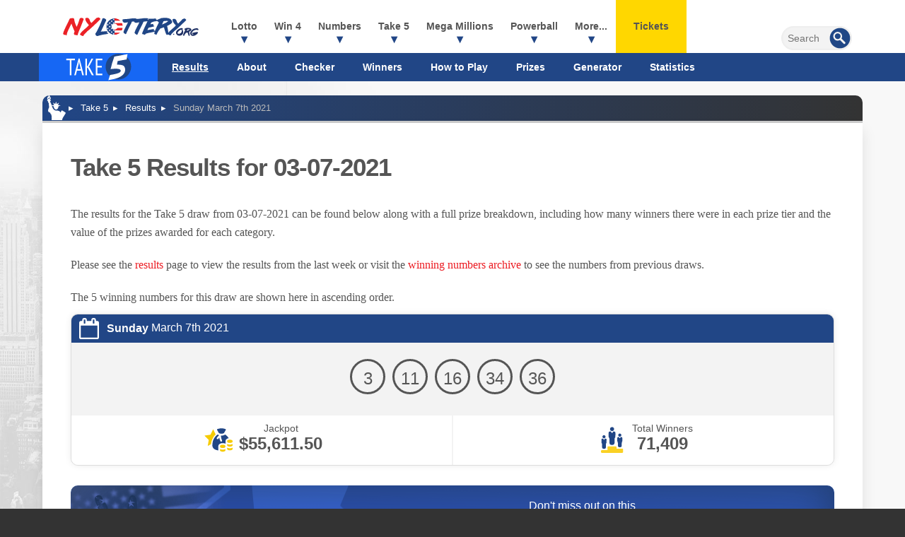

--- FILE ---
content_type: text/html; charset=utf-8
request_url: https://www.nylottery.org/take-5/results/03-07-2021
body_size: 11274
content:


<!DOCTYPE html>
<html lang="en-us">
<head>

	<meta http-equiv="Content-Type" content="text/html; charset=utf-8">
	<title>Take 5 Results for 03.07.2021 | NYLottery.org </title>
	<meta name="description" content="Take 5 result for Sunday March 7th 2021, including a full breakdown of prizes and winners.">
	<meta name="keywords" content="take 5 results march 7th, new york take 5 result for march 7th 2021">
	<meta name="author" content="NYLottery.org">
	<meta name="HandheldFriendly" content="True">
	<meta name="viewport" content="width=device-width, initial-scale=1.0">
	<meta name="format-detection" content="telephone=no">
	
	

	<link href="/css/styles?v=w28FDhpV-7NOAgnfPUleVU_KWjq1uKsbr4a9O27BVtk1" rel="stylesheet"/>

	<link rel="icon" type="image/x-icon" href="/favicon.ico">
	<link rel="apple-touch-icon" type="image/png" href="/apple-touch-icon.png">

	<script>
		function addLoadEvent(n){if(window.addEventListener)window.addEventListener("load",n,!1);else if(window.attachEvent)window.attachEvent("onload",n);else{var d=window.onload;window.onload=function(){d&&d(),n()}}}
		function addResizeEvent(e) { var t = window.onresize; if (typeof window.onresize != "function") { window.onresize = e } else { window.onresize = function () { if (t) { t() } e() } } }
		function addScrollEvent(e) { var t = window.onscroll; if (typeof window.onscroll != "function") { window.onscroll = e } else { window.onscroll = function () { if (t) { t() } e() } } }
	</script>

	

	<script async src="https://www.googletagmanager.com/gtag/js?id=G-62ENR2GZ54"></script>
	<script>
		window.dataLayer=window.dataLayer||[];
		function gtag(){dataLayer.push(arguments);}
		gtag('js',new Date());
		gtag('config','G-62ENR2GZ54');
	</script>
	
	<script type="text/javascript">
    (function(c,l,a,r,i,t,y){
        c[a]=c[a]||function(){(c[a].q=c[a].q||[]).push(arguments)};
        t=l.createElement(r);t.async=1;t.src="https://www.clarity.ms/tag/"+i;
        y=l.getElementsByTagName(r)[0];y.parentNode.insertBefore(t,y);
    })(window, document, "clarity", "script", "qcr2g621vs");
	</script>
	
	<!-- Start Facebook Pixel -->
    <script>
    !function(f,b,e,v,n,t,s)
    {if(f.fbq)return;n=f.fbq=function(){n.callMethod?
    n.callMethod.apply(n,arguments):n.queue.push(arguments)};
    if(!f._fbq)f._fbq=n;n.push=n;n.loaded=!0;n.version='2.0';
    n.queue=[];t=b.createElement(e);t.async=!0;
    t.src=v;s=b.getElementsByTagName(e)[0];
    s.parentNode.insertBefore(t,s)}(window,document,'script',
    'https://connect.facebook.net/en_US/fbevents.js');
    fbq('init', '935414324567659'); 
    fbq('track', 'PageView');
    </script>
    <noscript>
    <img height="1" width="1" 
    src="https://www.facebook.com/tr?id=935414324567659&ev=PageView
    &noscript=1"/>
    </noscript>
    <!-- End Facebook Pixel -->
	
	
	<script>addLoadEvent(function(){ setTimeout(function(){ document.getElementById("autoAds").src="https://pagead2.googlesyndication.com/pagead/js/adsbygoogle.js?client=ca-pub-3544150948936075"; }, 5000); });</script>
	<script async id="autoAds" crossorigin="anonymous"></script>

	
</head>

<body>

	
	
	
	
	<header>

		<div class="fx fxColumn">
		
			<div class="inner fx firstRow">

				<div itemscope itemtype="http://schema.org/Organization" id="logo"><a itemprop="url" href="/" title="NYLottery.org"><img itemprop="logo" src="/images/layout/nylottery-logo.svg" alt="New York Lottery Results" width="260" height="48"></a></div>

				<div class="navOpen"><span>&#9776;</span></div>

				<nav>
			
					
					
					<form id="searchForm" action="/search" method="get" onSubmit="if (document.getElementById('addsearch').value == '') return false">
						<input type="submit" value="" id="sa" class="searchSubmit" aria-label="Submit Search">
						<input type="text" id="addsearch" name="addsearch" class="searchBox" value="" placeholder="Search" aria-label="Search">
					</form>
				
					<ul class="fx">
						<li class="sub">
							<a href="/lotto" title="New York Lotto">Lotto</a>
							<span class="expander">+</span>
							<div class="subWide fx-md lotto">
								<ul>
									<li class="subTitle lotto"><a href="/lotto" title="New York Lotto"><img src="/images/lottery-logos/lotto-logo-white.svg" alt="NY Lotto" width="168" height="40"></a></li>
									<li><a href="/lotto/results" title="Latest New York Lotto Results">New York Lotto Results</a></li>
									<li><a href="/lotto" title="New York Lotto Information">Lotto Information</a></li>
									<li><a href="/lotto/check-numbers" title="Check your NY Lotto Numbers">Check Your Lotto Numbers</a></li>
									<li><a href="/lotto/winners" title="NY Lotto Winners">Winners</a></li>
									<li><a href="/lotto/how-to-play" title="How to play NY Lotto">How to Play</a></li>
									<li><a href="/lotto/odds-and-prizes" title="Odds of winning NY Lotto">Odds & Prizes</a></li>
									<li><a href="/lotto/number-generator" title="NY Lotto Number Generator">Number Generator</a></li>
									<li><a href="/lotto/statistics" title="NY Lotto Statistics">Statistics</a></li>
								</ul>
							</div>
						</li>
						<li class="sub">
							<a href="/win-4" title="Win 4">Win 4</a>
							<span class="expander">+</span>
							<div class="subWide fx-md win-4">
								<ul>
									<li class="subTitle win-4"><a href="/win-4" title="Win 4"><img src="/images/lottery-logos/win-4-logo-white.svg" alt="Win 4" width="94" height="40"></a></li>
									<li><a href="/win-4/results" title="All the latest Win 4 Results">Latest Win 4 Results</a></li>
									<li><a href="/win-4/midday" title="Latest NY Win 4 Midday Results">Win 4 Midday Results</a></li>
									<li><a href="/win-4/evening" title="Latest NY Win 4 Evening Results">Win 4 Evening Results</a></li>
									<li><a href="/win-4" title="New York Win 4 Information">Win 4 Information</a></li>
									<li><a href="/win-4/check-numbers" title="Check your Win 4 Numbers">Check Win 4 Numbers</a></li>
									<li><a href="/win-4/how-to-play" title="How to play NY Win 4">How to Play</a></li>
									<li><a href="/win-4/odds-and-prizes" title="Odds of winning NY Win 4">Odds & Prizes</a></li>
									<li><a href="/win-4/number-generator" title="Win 4 Number Generator">Number Generator</a></li>
									<li><a href="/win-4/statistics" title="Win 4 Statistics">Statistics</a></li>
								</ul>
							</div>
						</li>
						<li class="sub">
							<a href="/numbers" title="Numbers">Numbers</a>
							<span class="expander">+</span>
							<div class="subWide fx-md numbers">
								<ul>
									<li class="subTitle numbers"><a href="/numbers" title="New York Numbers"><img src="/images/lottery-logos/numbers-logo-white.svg" alt="Numbers" width="129" height="40"></a></li>
									<li><a href="/numbers/results" title="Latest New York Numbers Results">Latest Numbers Results</a></li>
									<li><a href="/numbers/midday" title="Latest NY Numbers Midday Results">Numbers Midday Results</a></li>
									<li><a href="/numbers/evening" title="Latest NY Numbers Evening Results">Numbers Evening Results</a></li>
									<li><a href="/numbers" title="New York Numbers Information">Numbers Information</a></li>
									<li><a href="/numbers/checker" title="Check your Numbers">Check Numbers</a></li>
									<li><a href="/numbers/how-to-play" title="How to play NY Numbers">How to Play</a></li>
									<li><a href="/numbers/odds-and-prizes" title="Odds of winning NY Numbers">Odds & Prizes</a></li>
									<li><a href="/numbers/number-generator" title="Numbers Random Generator">Number Generator</a></li>
									<li><a href="/numbers/statistics" title="Numbers Statistics">Statistics</a></li>
								</ul>
							</div>
						</li>
						<li class="sub">
							<a href="/take-5" title="Take 5">Take 5</a>
							<span class="expander">+</span>
							<div class="subWide fx-md take-5">
								<ul>
									<li class="subTitle take-5"><a href="/take-5" title="New York Take 5"><img src="/images/lottery-logos/take-5-logo-white.svg" alt="Take 5" width="94" height="40"></a></li>
									<li><a href="/take-5/results" title="Latest New York Take 5 Results">Take 5 Results</a></li>
									<li><a href="/take-5" title="Information about the Take 5 game">Take 5 Information</a></li>
									<li><a href="/take-5/check-numbers" title="Check your Take 5 Numbers">Check Take 5 Numbers</a></li>
									<li><a href="/take-5/winners" title="Take 5 Winners">Winners</a></li>
									<li><a href="/take-5/how-to-play" title="How to play Take 5">How to Play</a></li>
									<li><a href="/take-5/odds-and-prizes" title="Odds of winning Take 5">Odds & Prizes</a></li>
									<li><a href="/take-5/number-generator" title="Take 5 Number Generator">Number Generator</a></li>
									<li><a href="/take-5/statistics" title="Take 5 Statistics">Statistics</a></li>
								</ul>
							</div>
						</li>
						<li class="sub">
							<a href="/mega-millions" title="Mega Millions">Mega Millions</a>
							<span class="expander">+</span>
							<div class="subWide fx-md mega-millions">
								<ul>
									<li class="subTitle mega-millions"><a href="/mega-millions" title="Mega Millions"><img src="/images/lottery-logos/mega-millions-logo-white.svg" alt="Mega Millions" width="93" height="40"></a></li>
									<li><a href="/mega-millions/results" title="Latest New York Mega Millions Results">Mega Millions Results</a></li>
									<li><a href="/mega-millions" title="Information about the Mega Millions game">Mega Millions Information</a></li>
									<li><a href="/mega-millions/check-numbers" title="Check your Mega Millions Numbers">Mega Millions Checker</a></li>
									<li><a href="/mega-millions/statistics" title="Mega Millions Statistics">Mega Millions Statistics</a></li>
									<li><a href="/mega-millions/how-to-play" title="How to play Mega Millions">How to Play</a></li>
									<li><a href="/mega-millions/odds-and-prizes" title="Odds of winning Mega Millions">Odds & Prizes</a></li>
									<li><a href="/mega-millions/number-generator" title="Mega Millions Number Generator">Number Generator</a></li>
								</ul>
							</div>
						</li>
						<li class="sub">
							<a href="/powerball" title="Powerball">Powerball</a>
							<span class="expander">+</span>
							<div class="subWide fx-md powerball">
								<ul>
									<li class="subTitle powerball"><a href="/powerball" title="Powerball"><img src="/images/lottery-logos/powerball-logo-white.svg" alt="Powerball" width="121" height="40"></a></li>
									<li><a href="/powerball/results" title="Latest New York Powerball Results">Powerball Results</a></li>
									<li><a href="/powerball" title="Information about the Powerball game">Powerball Information</a></li>
									<li><a href="/powerball/check-numbers" title="Check your Powerball Numbers">Powerball Checker</a></li>
									<li><a href="/powerball/statistics" title="Powerball Statistics">Powerball Statistics</a></li>
									<li><a href="/powerball/how-to-play" title="How to play Powerball">How to Play</a></li>
									<li><a href="/powerball/odds-and-prizes" title="Odds of winning Powerball">Odds & Prizes</a></li>
									<li><a href="/powerball/number-generator" title="Powerball Number Generator">Number Generator</a></li>
								</ul>
							</div>
						</li>
						
							<li class="sub">
								<span>More...</span>
								<span class="expander">+</span>
								<div class="subWide fx-md multi">
									<ul>
										<li class="subTitle quick-draw"><a href="/quick-draw" title="Quick Draw"><img src="/images/lottery-logos/quick-draw-logo-white.svg" alt="Quick Draw" width="137" height="40"></a></li>
										<li><a href="/quick-draw/results" title="Latest New York Quick Draw Results">Quick Draw Results</a></li>
										<li><a href="/quick-draw" title="Quick Draw Information">Quick Draw Information</a></li>
										<li><a href="/quick-draw/archive" title="Past Winning Numbers for Quick Draw">Past Winning Numbers</a></li>
										<li><a href="/quick-draw/how-to-play" title="How to play Quick Draw">How to Play</a></li>
										<li><a href="/quick-draw/odds-and-prizes" title="Odds of winning Quick Draw">Odds & Prizes</a></li>
										<li><a href="/quick-draw/number-generator" title="Quick Draw Number Generator">Number Generator</a></li>
									</ul>
									<ul>
										<li class="subTitle pick-10"><a href="/pick-10" title="New York Pick 10"><img src="/images/lottery-logos/pick-10-logo-white.svg" alt="Pick 10" width="94" height="40"></a></li>
										<li><a href="/pick-10/results" title="Latest New York Pick 10 Results">Pick 10 Results</a></li>
										<li><a href="/pick-10" title="Information about the Pick 10 game">Pick 10 Information</a></li>
										<li><a href="/pick-10/check-numbers" title="Check your Pick 10 Numbers">Pick 10 Checker</a></li>
										<li><a href="/pick-10/how-to-play" title="How to play Pick 10">How to Play</a></li>
										<li><a href="/pick-10/odds-and-prizes" title="Odds of winning Pick 10">Odds & Prizes</a></li>
										<li><a href="/pick-10/number-generator" title="Pick 10 Number Generator">Number Generator</a></li>
										<li><a href="/pick-10/statistics" title="Pick 10 Statistics">Statistics</a></li>
									</ul>
									<ul>
										<li class="subTitle cash4life"><a href="/cash4life" title="Cash4Life"><img src="/images/lottery-logos/cash-4-life-logo-white.svg" alt="Cash 4 Life" width="118" height="40"></a></li>
										<li><a href="/cash4life/results" title="Latest Cash 4 Life Results">Cash 4 Life Results</a></li>
										<li><a href="/cash4life" title="Information about the Cash 4 Life game">Cash 4 Life Information</a></li>
										<li><a href="/cash4life/check-numbers" title="Check your Cash4Life Numbers">Cash4Life Checker</a></li>
										<li><a href="/cash4life/how-to-play" title="How to play Cash 4 Life">How to Play</a></li>
										<li><a href="/cash4life/odds-and-prizes" title="Odds of winning Cash 4 Life">Odds & Prizes</a></li>
										<li><a href="/cash4life/number-generator" title="Cash 4 Life Number Generator">Number Generator</a></li>
										<li><a href="/cash4life/statistics" title="Cash 4 Life Statistics">Statistics</a></li>
									</ul>
									<div class="fullWidthMenuHeading">Information</div>
									<ul class="flexThird">
										<li><a href="/faq" title="Frequently Asked Questions">FAQs</a></li>
										<li><a href="/information/scratch-off-tickets" title="Scratch Off Tickets">Scratch Off Tickets</a></li>
										<li><a href="/information/vax-and-scratch" title="NY Vax & Scratch Promotion">Vax & Scratch</a></li>
										<li><a href="/information/winners" title="Winners">Winners</a></li>
									</ul>
									<ul class="flexThird">
										<li><a href="/information/quick-pick" title="Quick Pick">Quick Pick</a></li>
										<li><a href="/information/how-to-claim" title="How to Claim">How to Claim</a></li>
										<li><a href="/information/cash-versus-annuity" title="Cash versus Annuity">Cash versus Annuity</a></li>
										<li><a href="/information/sweet-million" title="Sweet Million">Sweet Million</a></li>
									</ul>
									<ul class="flexThird">
										<li><a href="/information/lucky-sum" title="Lucky Sum">Lucky Sum</a></li>
										<li><a href="/information/education-aid" title="Education Aid">Education Aid</a></li>
										<li><a href="/alexa-skill" title="New York Lotto Results skill for Alexa">Voice Search Skill</a></li>
										<li><a href="/scratch-offs" title="New York Lotto Scratch Offs">Scratch Offs</a></li>
									</ul>
								</div>
							</li>
						
						<li class="ticketsLink"><a href="/tickets" title="Buy lottery tickets online">Tickets</a></li>
					</ul>
					
					
					<div class="google-auto-placed"></div>
					
					
	<div class="secondRow">
		<div class="inner fx">
			<nav>
				<ul class="subMenu">
					<li class="menuLogo -take5"><a href="/take-5" title="New York Take 5"><img src="/images/lottery-logos/take-5-logo-white.svg" alt="NY Take 5" width="148" height="40"></a></li>
					<li class="activeSubLink"><a href="/take-5/results" title="NY Take 5 results">Results</a></li>
					<li><a href="/take-5" title="New York Take 5 Information">About</a></li>
					<li><a href="/take-5/check-numbers" title="Check your NY Take 5 Tickets">Checker</a></li>
					<li><a href="/take-5/winners" title="Check your NY Take 5 Tickets">Winners</a></li>
					<li><a href="/take-5/how-to-play" title="How to play Take 5">How to Play</a></li>
					<li><a href="/take-5/odds-and-prizes" title="Odds of winning Take 5">Prizes</a></li>
					<li><a href="/take-5/number-generator" title="Take 5 Number Generator">Generator</a></li>
					<li><a href="/take-5/statistics" title="Take 5 Statistics">Statistics</a></li>
				</ul>
			</nav>
		</div>
	</div>
	

				</nav>

			</div>

		</div>
		
		
			<style scoped>@media (min-width:1024px) {header .inner {margin-bottom: 40px;}}</style>
			<div class="subMenuBg"></div>
		

	</header>
	
	<div id="content">

	<ol id="breadcrumbs" itemscope itemtype="http://schema.org/BreadcrumbList">
		<li itemprop="itemListElement" itemscope itemtype="http://schema.org/ListItem">
			<a href="/" title="NYLottery.org" itemprop="item"><span itemprop="name">EN</span></a>
			<meta itemprop="position" content="1" />
		</li>
		<li itemprop="itemListElement" itemscope itemtype="http://schema.org/ListItem">
			<a href="/take-5" title="NY Take 5" itemprop="item"><span itemprop="name">Take 5</span></a>
			<meta itemprop="position" content="2" />
		</li>
		<li itemprop="itemListElement" itemscope itemtype="http://schema.org/ListItem">
			<a href="/take-5/results" title="Take 5 Results" itemprop="item"><span itemprop="name">Results</span></a>
			<meta itemprop="position" content="3" />
		</li>
		<li>Sunday March 7th 2021</li>
	</ol>
		
	<div class="page">
	
		<h1>Take 5 Results for 03-07-2021</h1>
		
		<div class="readMore">
			
				<p>The results for the Take 5 draw from 03-07-2021 can be found below along with a full prize breakdown, including how many winners there were in each prize tier and the value of the prizes awarded for each category.</p>
			
			<div class="more">
				<p>Please see the <a href="/take-5/results" title="View the latest Take 5 results">results</a> page to view the results from the last week or visit the <a href="/take-5/past-winning-numbers" title="View past winning numbers for Take 5">winning numbers archive</a> to see the numbers from previous draws.</p>
				<p>The 5 winning numbers for this draw are shown here in ascending order.</p>
			</div>
			<a href="javascript:void(0)" class="more">Read More</a>
		</div>
		
		<div class="box result take-5">
		
			<div class="date"><strong>Sunday</strong> March 7th 2021</div>

			
				<div class="balls centred">
					
						<span class="resultBall ball">3</span>
					
						<span class="resultBall ball">11</span>
					
						<span class="resultBall ball">16</span>
					
						<span class="resultBall ball">34</span>
					
						<span class="resultBall ball">36</span>
					
				</div>
			
				<div class="bottomArea fx-sm centred">
					
						<div class="fx1">
							
								<img src="/images/icons/jackpot.svg" alt="Jackpot">
							
							<div class="inline">Jackpot <span>$55,611.50</span></div>
						</div>
					
						<div class="fx1">
							
								<img src="/images/icons/winners.svg" alt="Winners">
							
							<div class="inline">Total Winners <span>71,409</span>
							</div>
						</div>
					
				</div>
			
			
		</div><br>
	
		<style>
			.playBox {overflow: hidden;}
			.playBox > * {z-index: 9;}
			.playBox:after {
				content: ""; mix-blend-mode: overlay; position: absolute; top: 50%; left: 50%; background: linear-gradient(90deg, #000f, #fff6);
				transform: translate(-50%, -50%) rotate(0deg);width: 100vw;height: 100vw; animation: spinContentBanner 5s forwards infinite linear;
			}
			.playBoxImages {height: 100%; transition: transform 0.3s,opacity .3s; transform: scale(1.1); opacity: 1; position: absolute; top: 0; left: 0;width: 100%; z-index: 1; display: flex; justify-content: space-evenly;align-items: center;mix-blend-mode: color-dodge;}
			.playBoxImages img:nth-child(2n - 1) {animation: 12s ease-in-out infinite forwards hoverContent;}
			.playBoxImages img:nth-child(2n){animation:12s ease-in-out infinite forwards hoverReContent}

			@keyframes spinContentBanner {
				0%{transform: translate(-50%, -50%) rotate(0deg)}
				100%{transform: translate(-50%, -50%) rotate(360deg)}
			}
			@keyframes hoverContent {
				0%,100%{transform:translateY(-50%) scale(1.2)}
				50%{transform:translateY(100%) scale(0.5)}
			}
			@keyframes hoverReContent {
				0%,100%{transform:translateY(100%) scale(0.5)}
				50%{transform:translateY(-50%) scale(1.2)}
			}
			
			.shakeContent{animation:5s infinite forwards shakeContent}
			@keyframes shakeContent {
				0%,10%,24%,100%{transform:rotate(0) scale(1)}
				12%,16%,20%{transform:rotate(2deg) scale(1.1)}
				14%,18%{transform:rotate(-2deg) scale(1.1)}
			}
		</style>
	
		<div class="fx playBox mega-millions padded20">

			<img src="/images/lottery-logos/mega-millions-logo-white.svg" alt="Mega Millions Logo" class="centred">

			
				<div class="centred">
					Tonight's Jackpot
					<div class="jackpotBox">
						
							<span class="jackpotValue">$250 </span>
							Million!
							
					</div>
					
						<div class="smallerText">Estimated Cash Lump Sum: <br class="visible-xx"><strong>$113.5 Million</strong></div>
					
				</div>
			

			<div class="centred playTimer">
				Don't miss out on this draw! <div id="timer647" data-timer="85201"></div>
				
			</div>

			
				<div class="centred">
					<a href="/en/play/mega-millions?AS=3&AR=125" title="Mega Millions - Buy Tickets" class="button yellow shakeContent" target="_blank" rel="nofollow noopener"  onclick="playLinkModal(event,477);">
						Buy Tickets
						
					</a>
				</div>
			
			
			<div class="playBoxImages">
				<img src="/images/jackpot-promo/star.svg" alt="Icon">
			</div>

			<script>
				addLoadEvent(function(){
				
					document.querySelectorAll(".playBox").forEach((banner, i) => {
						var iconArray = new Array;
						banner.querySelectorAll(".playBoxImages img").forEach((img) => { iconArray.push(img.src); });
						banner.querySelectorAll(".playBoxImages img").forEach((x) => { x.remove(); });
						banner.querySelectorAll(".playBoxImages").forEach((base) => {
							var iconWidth = 150;
							var iconCount = Math.floor(base.offsetWidth / iconWidth) + 2;
							if (iconCount < 4) iconCount = 4;
							for (let i = 0; i < iconCount; i++) {
								var img = document.createElement("img");
								img.src = iconArray[Math.floor(Math.random() * iconArray.length)];
								img.style.width = (Math.floor(Math.random() * (iconWidth - 100))) + 100 + "px";
								img.style.animationDuration = ((Math.floor(Math.random() * 10)) + 4) + "s";
								img.style.marginTop = ((Math.floor(Math.random() * 100)) + 50) + "px";
								img.style.rotate = Math.floor(Math.random() * 360) + "deg";
								img.style.filter = "brightness(0) invert(70%) sepia(1%) saturate(5444%) hue-rotate(2deg) brightness(40%) contrast(107%) blur(" + (Math.floor(Math.random() * 5)) + "px)";
								img.style.opacity = (((Math.floor(Math.random() * 4)) / 10) + 0.4);
								banner.querySelector(".playBoxImages").appendChild(img);
							}
						});
					});
					
					var timer = new Timer({
						selector: "#timer647",
						circleBgDynamic: "#FFF",
						language: "en"
					});
					
				});
			</script>

		</div>
		
	
			
			<div class="fx">
		
				
				
				<table title="Take 5 prizes for Sunday March 7th" class="styleTable prizeBreakdown block-xs">
					<caption>Take 5 prizes for Sunday March 7th</caption>
					<thead>
						<tr>
							<th class="lefty">Category</th>
							<th class="righty">Winners</th>
							<th class="righty">Prize Per Winner</th>
							<th class="righty">Prize Fund Total</th>
						</tr>
					</thead>
					<tbody>
						
							<tr>
								<td class="lefty">
									<strong>Match 5</strong><br>
									
											<img src="/images/balls/take-5/match-5.svg" alt="Match 5" class="prizeImg">
										
								</td>
								<td class="righty">1</td>
								<td class="righty">$55,611.50</td>
								<td class="righty">$55,611.50</td>
							</tr>
						
							<tr>
								<td class="lefty">
									<strong>Match 4</strong><br>
									
											<img src="/images/balls/take-5/match-4.svg" alt="Match 4" class="prizeImg">
										
								</td>
								<td class="righty">185</td>
								<td class="righty">$450.50</td>
								<td class="righty">$83,342.50</td>
							</tr>
						
							<tr>
								<td class="lefty">
									<strong>Match 3</strong><br>
									
											<img src="/images/balls/take-5/match-3.svg" alt="Match 3" class="prizeImg">
										
								</td>
								<td class="righty">5,747</td>
								<td class="righty">$24.00</td>
								<td class="righty">$137,928.00</td>
							</tr>
						
							<tr>
								<td class="lefty">
									<strong>Match 2</strong><br>
									
											<img src="/images/balls/take-5/match-2.svg" alt="Match 2" class="prizeImg">
										
								</td>
								<td class="righty">65,476</td>
								<td class="righty">Free Play</td>
								<td class="righty">-</td>
							</tr>
						
							<tr>
								<td class="lefty">
									<strong>Totals</strong><br>
									
								</td>
								<td class="righty">71,409</td>
								<td class="righty">-</td>
								<td class="righty">$342,358.00</td>
							</tr>
						
					</tbody>
				</table>
				
				
					<div class="info">The winning ticket was sold in Kings (Quick Pick).</div>
				
				
			</div>
				
		
		<br>
		<div class="fx fxBetween prevNext">
			
				<a href="/take-5/results/03-06-2021" title="View the previous Take 5 result" class="button">Previous<span> Result</span></a>
			
				<a href="/take-5/results/03-08-2021" title="View the next Take 5 result" class="button">Next<span> Result</span></a>
			
		</div>
	
	</div>
	
	</div>

	<footer>
		
		<div class="inner">
			
			<img data-src="/images/layout/nylottery-logo-white.svg" alt="NYLottery.org" class="logo" width="160" height="29">
			<p class="copyright"><strong>Material &copy; 2026 NYLottery.org.</strong></p>
			<p>NYLottery.org is an independent service that offers unofficial results and information about games provided by the New York State Lottery. <br>
			It is not endorsed by or affiliated with any state, multi-state or national lottery provider, including New York State Gaming Commission. </p>
			<p>All trademarks and service marks remain the property of their rightful owners and used for informational purposes only.</p>

			<ul class="links">
				<li><a href="/disclaimer" title="View the NYLottery.org legal disclaimer">Disclaimer</a></li>
				<li><a href="/privacy-policy" title="Privacy Policy">Privacy Policy</a></li>
				<li><a href="/cookie-policy" title="NYLottery.org's Cookie Policy">Cookie Policy</a></li>
				<li><a href="/terms" title="NYLottery.org's Terms and Conditions">Terms</a></li>
				<li><a href="/contact" title="Contact NYLottery.org">Contact Us</a></li>
				<li><a href="/sitemap" title="NYLottery.org Sitemap">Sitemap</a></li>
			</ul>

		</div>
	
	</footer>
	
	

	<script src="/js/functions?v=EApREgSUs9AI6rwEHqDqPgY45JhBS1F78b7I_G0H_uQ1"></script>

	<script src="/js/time-circles?v=ai9Z3jsPbcgadB5xvruibdW4xxXzIpMPiProq4v2NOY1"></script>

	
	
	<style>
	body * {box-sizing:border-box;}
	.redirect-box-wrap {display: flex;justify-content: center;align-items: flex-start;height:100vh; opacity: 0; color: #000; width:100vw;background: rgba(0, 0, 0, 1);box-shadow:inset 0 0 1000px rgba(0, 0, 0, 0.5); position: fixed; top:0; left:0; z-index:997; opacity:0; visibility:hidden; transition: all ease .2s; transition: all ease .2s;}
	.redirect-box {}
	.redirect-box-wrap.active {visibility:visible; opacity:1;transition: all ease .2s;}
	.redirect-box .h1 {font-size: 24px;font-weight: 700;margin-bottom:30px;}
	.redirect-box .inner-box {text-align: center;padding:0 50px 50px;border-radius: 10px; width:500px; position: relative; z-index:3; background:#56CD6C; box-shadow: 0 0 150px rgba(40, 167, 69, 1); display:flex; align-items:center; flex-direction:column;  z-index:999; position:absolute; left:50%; top:50%; transform:translate(-50%,-50%); }
	.redirect-box .timer-bar {width: 100%;height: 5px;background: #ddd;position: relative;overflow: hidden;margin-top: 10px;}
	.redirect-box .inner-bar {width: 100%;height: 100%;transform: scaleX(0);transform-origin: left;animation: progressBar 15s linear forwards;}
	
	.redirect-box .logo-box {margin:-50px 0 30px; background:#000; width: 100px; height:100px; display:flex; align-items:center; justify-content:center; border-radius:50%;}
	.redirect-box .logo-box img {width:80px; height:auto;}

	.redirect-box .cancel {position: absolute;top: 40px;right: 40px;background: rgba(0,0,0,0.5);z-index: 100;padding:10px 20px;border-radius: 25px;font-size: 1.2em; color:#fff; cursor: pointer; z-index:999; display:flex; align-items:center; width:130px;}
	
	.redirect-box .cancel:before {content: ""; background:url("/images/play-redirect/close-icon.svg") no-repeat; display: inline-block; margin-right: 15px; width:30px; height:30px;}
	.redirect-box .seconds-box {font-size: 60px;font-weight: bold;display: flex;justify-content: center;align-items: center;height: 120px;width: 120px;border-radius: 50%;background: #000;color: #fff;margin: 10px auto 60px; position: relative;}
	.redirect-box #seconds {position: absolute;font-size: 40px;font-weight: bold;color: #e6b218;}
	.redirect-box .btn {background:#e6b218;color: #000;border-radius: 25px;padding: 10px 20px;font-size: 1.2em;text-decoration: none; font-weight: 700;}
	.redirect-box .p { margin-bottom:30px; line-height:29px;}
	.redirect-box .countdown-box .p {margin-bottom:0;}
	.redirect-box .progress-ring {stroke-dasharray: 339.29; stroke-dashoffset: 0; transform: rotate(-90deg);transform-origin: center;transition: stroke-dashoffset 1s linear;stroke-linecap: round;}

	.redirect-box-wrap .img-carousel {position: absolute;top: 0;left: 0;width: 100%;height: 100%; z-index:998; opacity:.3; display:grid; grid-template-columns:1fr; overflow:hidden}
	.redirect-box-wrap .img-carousel img {width:3290px; height:auto;}
	.redirect-box-wrap .img-carousel .row {display: flex;justify-content: center;align-items: center;height: 100%;white-space: nowrap;animation-timing-function: linear;animation-iteration-count: infinite;}
	.redirect-box-wrap .img-carousel .row-1 {animation: scrollLeft 50s linear infinite;}
	.redirect-box-wrap .img-carousel .row-2 {animation: scrollRight 50s linear infinite;}
	.redirect-box-wrap .img-carousel .row-3 {animation: scrollLeft 50s linear infinite;}

	@keyframes scrollLeft {
		from { transform: translateX(0%); }
		to { transform: translateX(-50%); } /* Moves half the duplicated images */
	}

	@keyframes scrollRight {
		from { transform: translateX(-50%); }
		to { transform: translateX(0%); } /* Moves half the duplicated images */
	}

	/* @keyframes fadeIn {
		from { opacity: 0;}
		to { opacity: 1; transition: all ease .2s;}
	} */

	@media(max-width:768px) {
		.redirect-box-wrap .redirect-box {padding:0 20px 80px; overflow:hidden;}
		.redirect-box-wrap .inner-box {padding:0 20px 20px; width:100%; margin:90px 0 20px; position: relative; left:auto; right:auto; transform:none;}

		.redirect-box-wrap .h1 {font-size:24px;}
		.redirect-box-wrap .img-carousel img {width:2000px; height:auto;}
		.redirect-box-wrap .logo-box {width:100px; height:100px; margin:-50px 0 30px;}
		.redirect-box-wrap .logo-box img {width:80px; height:auto;}

		.redirect-box-wrap p.big {font-size:16px; margin-bottom:30px; line-height:1.5em;}
		
		.redirect-box-wrap .cancel {top:10px; right:10px; padding:5px;font-size: 1em;  width:100px;}
		.redirect-box-wrap .cta-box {display:flex;}
	}

	@media(max-width:376px) {
		.redirect-box-wrap .redirect-box {padding:0 10px 80px; overflow:hidden;}
		.redirect-box-wrap .h1 {font-size:21px;}
		.redirect-box .seconds-box {height: 100px;width: 100px; margin-bottom:20px;}
		.redirect-box .seconds-box svg {display:none;}
	}
</style>

<script>

	var modalConfigs = {477:{"name":"Jackpot.com","playLink":"/en/play/powerball"}};

	
	
	function playLinkModal(event, id) {
	
		if (document.cookie.includes("redirectModalShown=true")) return;

		if (event) event.preventDefault();
		

		const redirectDelay = 10;
		let secondsRemaining = redirectDelay;
		let countdownInterval;
		let progressInterval;

		const closeButton = document.querySelector(".cancel");
		const mainBox = document.querySelector(".redirect-box-wrap");
		const progressRing = document.querySelector(".progress-ring");
		const secElement = document.getElementById("seconds");
		const modalPlayLink = document.querySelector(".modal-play-link");
		const redirectUrl = event?.currentTarget?.getAttribute("href");

		
		
		let thisConfig = modalConfigs[id];
		let names = document.querySelectorAll(".modal_name")
		for (let i = 0; i < names.length; i++)
			names[i].innerHTML = thisConfig.name;
		modalPlayLink.setAttribute("title", modalPlayLink.getAttribute("title").replace("{{Name}}", thisConfig.name));
		modalPlayLink.setAttribute("href", thisConfig.playLink);
		
		function resetModal() {
			mainBox.classList.remove("active");
			clearInterval(countdownInterval);
			clearInterval(progressInterval);
			secondsRemaining = redirectDelay;
			secElement.innerText = redirectDelay;
			progressRing.style.strokeDashoffset = 0;
		}

		function updateCountdown() {
			secElement.innerText = secondsRemaining;

			const progress = (secondsRemaining / redirectDelay) * 339.29;
			progressRing.style.strokeDashoffset = 339.29 - progress;

			secondsRemaining--;

			if (secondsRemaining < 0) {
				clearInterval(countdownInterval);
				document.cookie = `redirectModalShown=true; path=/; max-age=${7 * 24 * 60 * 60};`;
				window.location.href = redirectUrl;
			}
		}

		function startCountdown() {
			countdownInterval = setInterval(updateCountdown, 1000);
		}

		function animateProgress() {
			const totalDuration = redirectDelay * 1000;
			const startTime = Date.now();

			progressInterval = setInterval(() => {
				const elapsed = Date.now() - startTime;
				const progress = (elapsed / totalDuration) * 339.29;
				progressRing.style.strokeDashoffset = Math.min(progress, 339.29);

				if (elapsed >= totalDuration) clearInterval(progressInterval);
			}, 30);
		}

		mainBox.classList.add("active");
		closeButton.addEventListener("click", resetModal);
		
		modalPlayLink.addEventListener("click", ()=> {
			document.cookie = `redirectModalShown=true; path=/; max-age=${7 * 24 * 60 * 60};`;
			mainBox.classList.remove("active");
			resetModal();
		});

		startCountdown();
		animateProgress();
	}

</script>

<div class="redirect-box-wrap">

	<div class="redirect-box">
		<div class="cancel">Close</div>
		<div class="inner-box">
			<div class="logo-box">
				<img src="/images/jackpot-new-logo.svg" alt="logo" width="240">
			</div>
			<div class="leaving">
				<div class="h1">You are being transferred to <span class="modal_name"></span></div>
			</div>
			<div class="p"><span class="modal_name"></span> is a licensed courier service operating in New York where you can purchase your lottery tickets online. You can view your tickets at any time and prizes are paid directly to you immediately!</div>
			<div class="countdown-box">
				<div class="p"><strong>You will be redirected automatically in:</strong></div>
				<div class="seconds-box">
					<svg width="120" height="120">
						<circle cx="60" cy="60" r="54" stroke="#e6b218" stroke-width="6" fill="none" class="progress-ring"></circle>
					</svg>
					<div id="seconds">10</div>
				</div>
			</div>
			<div class="cta-box">
				<a href="{{PlayLink}}" title="Play at {{Name}}" rel="nofollow noopener" target="_blank" class="btn modal-play-link">Continue to <span class="modal_name"></span></a>
			</div>
		</div>
	</div>
	
	<div class="img-carousel">
		<div class="row row-1">
			<div class="img-box"><img src="/images/play-redirect/small/row-1.jpg" alt="people"></div>
			<div class="img-box"><img src="/images/play-redirect/small/row-1.jpg" alt="people"></div>
		</div>
		<div class="row row-2">
		
			<div class="img-box"><img src="/images/play-redirect/small/row-2.jpg" alt="people"></div>
			<div class="img-box"><img src="/images/play-redirect/small/row-2.jpg" alt="people"></div>
		</div>
		<div class="row row-3">
			<div class="img-box"><img src="/images/play-redirect/small/row-3.jpg" alt="people"></div>
			<div class="img-box"><img src="/images/play-redirect/small/row-3.jpg" alt="people"></div>
		</div>
	</div>
	
</div>
	
</body>
</html>

--- FILE ---
content_type: image/svg+xml
request_url: https://www.nylottery.org/images/balls/take-5/match-5.svg
body_size: 51
content:
<svg enable-background="new 0 0 200 35" height="35" viewBox="0 0 200 35" width="200" xmlns="http://www.w3.org/2000/svg"><g fill="none" stroke="#231f20" stroke-miterlimit="10" stroke-width="2"><circle cx="19.3" cy="17.7" r="16"/><circle cx="59.3" cy="17.7" r="16"/><circle cx="99.3" cy="17.7" r="16"/><circle cx="179.3" cy="17.7" r="16"/><circle cx="139.3" cy="17.7" r="16"/></g></svg>

--- FILE ---
content_type: text/javascript; charset=utf-8
request_url: https://www.nylottery.org/js/functions?v=EApREgSUs9AI6rwEHqDqPgY45JhBS1F78b7I_G0H_uQ1
body_size: 2464
content:
function iOSVersion(){if(/iP(hone|od|ad)/.test(navigator.platform)){var n=navigator.appVersion.match(/OS (\d+)_(\d+)_?(\d+)?/);return[parseInt(n[1],10),parseInt(n[2],10),parseInt(n[3]||0,10)]}return!1}function AndroidVersion(n){var n=n||navigator.userAgent,t=n.match(/Android\s([0-9\.]*)/);return t?t[1]:!1}function wrapTables(){var r=document.getElementsByTagName("table"),f=document.getElementsByTagName("div"),t=[],u=document.getElementById("content").clientWidth-20,n;for(i=0;i<r.length;i++)r[i].clientWidth>u&&r[i].parentNode.tagName.toLowerCase()!="td"&&r[i].parentNode.className.indexOf("mobTableContainer")==-1&&(n=r[i],t[i]=document.createElement("div"),n.parentNode.insertBefore(t[i],n),n.parentNode.removeChild(n),t[i].className="mobTableContainer",t[i].appendChild(n),t[i].onscroll=function(){this.className=this.className.indexOf("topper")!=-1?"mobTableContainer trans topper":"mobTableContainer trans"},n.clientHeight<160&&(t[i].className+=" topper"))}function LazyImages(){var n=Array.prototype.slice.call(document.querySelectorAll("img[data-src]"));n.forEach(function(n){var t=n.getBoundingClientRect().top;t<=window.innerHeight&&(n.setAttribute("src",n.getAttribute("data-src")),n.onload=function(){n.removeAttribute("style");n.removeAttribute("data-src")})})}function getCookie(n){for(var r,u,i=document.cookie.split(";"),t=0;t<i.length;t++)if(r=i[t].substr(0,i[t].indexOf("=")),u=i[t].substr(i[t].indexOf("=")+1),r=r.replace(/^\s+|\s+$/g,""),r==n)return unescape(u)}function setCookie(n,t,i){t||(t=n);i||(i=1);var r=new Date;r.setDate(r.getDate()+i);document.cookie=n+"="+t+"; expires="+r.toUTCString()+"; path=/"}function deleteCookie(n){document.cookie=n+"=; expires=Thu, 01 Jan 1970 00:00:01 GMT;"}function tableSort(n){for(var s=n.parentNode.parentNode.parentNode,e=s.querySelectorAll("thead th.icon"),o=!0,i=n.dataset.idx,f=n.classList.contains("descending")||n.className=="icon",h,t,r,u;o;){o=!1;h=!1;t=s.querySelectorAll("tbody tr");for(let n=0;n<t.length-1;n++)if(h=!1,Number.isInteger(parseInt(t[n].getElementsByTagName("td")[i].dataset.order))){if(r=parseInt(t[n].getElementsByTagName("td")[i].dataset.order),u=parseInt(t[n+1].getElementsByTagName("td")[i].dataset.order),f&&r>u||!f&&r<u){t[n].parentNode.insertBefore(t[n+1],t[n]);o=!0;break}}else if(r=t[n].getElementsByTagName("td")[i].dataset.order.toLowerCase(),u=t[n+1].getElementsByTagName("td")[i].dataset.order.toLowerCase(),f&&r.localeCompare(u)==-1||!f&&r.localeCompare(u)==1){t[n].parentNode.insertBefore(t[n+1],t[n]);o=!0;break}}for(let n=0;n<e.length;n++)e[n].className="icon",e[n].dataset.idx==i&&e[n].classList.add(f?"ascending":"descending")}function mainIterator(n,t){for(let i=0;i<promoSlideEl.length;i++)t||(n=+n+250),setTimeout(()=>{promoSlideEl[i].classList.add("active")},n)}function mDrawTimerPromo(n,t,i){let u=new Date(t),f=Date.now(),r=(u-f)/1e3;mDisplayTimerPromo(n,r>0?r--:0,i)}function mDisplayTimerPromo(n,t,i){function r(n){return n<10?"0"+n:n}var u,f,e,o,s;u="days";f="hours";e="mins";o="secs";s="";el=document.getElementById(n);t<0&&(t=0);el&&(el.innerHTML="<li><span class='counterType'>"+Math.floor(t/86400)+"<\/span><span class='counterVal'>"+u+"<\/span><\/li><li><span class='counterType'>"+r(Math.floor(t%86400/3600))+"<\/span><span class='counterVal'>"+f+"<\/span><\/li><li><span class='counterType'>"+r(Math.floor(t%3600/60))+"<\/span><span class='counterVal'>"+e+"<\/span><\/li><li class='last'><span class='counterType'>"+r(Math.floor(t%60))+"<\/span><span class='counterVal'>"+o+"<\/span><\/li>",t>0&&setTimeout(function(){t--;mDisplayTimerPromo(n,t,i)},1e3))}function mPromoSlide(n){promo&&(n=="up"?promo.classList.add("popped"):(promo.classList.remove("popped"),promo.classList.add("hidden")))}function switcher(n){var i=document.querySelectorAll(".revision"),t=document.querySelectorAll(".revision."+n);for(let n=0;n<i.length;n++)i[n].classList.remove("display"),i[n].classList.add("no-display");for(let n=0;n<t.length;n++)t[n].classList.remove("no-display"),t[n].classList.add("display");i=document.querySelectorAll(".revisionData");t=document.querySelectorAll(".revisionData."+n);for(let n=0;n<i.length;n++)i[n].style.display="none";for(let n=0;n<t.length;n++)t[n].style.display=t[n].classList.contains("fx")?"flex":"block"}function addYearToDate(n){return new Date(n.valueAsDate.getFullYear(),n.valueAsDate.getMonth(),n.valueAsDate.getDate()+365)}function subtractYearFromDate(n){return new Date(n.valueAsDate.getFullYear(),n.valueAsDate.getMonth(),n.valueAsDate.getDate()-365)}function andBanClose(){document.getElementById("andBan").style.display="none";var n=new Date;n.setDate(n.getDate()+30);document.cookie="SmartBanner = Closed; expires="+n.toUTCString()+"; path=/"}addLoadEvent(function(){var c=document.querySelectorAll("table.table-sort thead th.icon"),u,f,e,o,r,t,s,h,n;for(let n=0;n<c.length;n++)c[n].addEventListener("click",function(){tableSort(this)});for(u=document.querySelector(".navOpen"),u&&u.addEventListener("click",function(){document.querySelector("body").classList.toggle("menuOpen");this.classList.toggle("active")}),f=document.querySelectorAll("span.expander"),n=0;n<f.length;n++)f[n].addEventListener("click",function(){this.nextElementSibling.classList.toggle("open");this.innerHTML=this.innerHTML=="+"?"-":"+"});for(("ontouchstart"in window)&&(document.querySelector(".langNav")&&document.querySelector(".langNav").addEventListener("click",function(){this.querySelector(".dropdown").classList.toggle("open")}),wrapTables()),e=document.querySelectorAll("select, input, textarea"),n=0;n<e.length;n++)e[n].addEventListener("click",function(n){n.stopPropagation()});for(o=document.querySelectorAll(".readMore a.more"),n=0;n<o.length;n++)o[n].addEventListener("click",function(){for(var t=this.parentNode.querySelectorAll("span.more, div.more"),n=0;n<t.length;n++)t[n].style.display="block";this.style.display="none"});for(r=document.querySelectorAll(".faqBlock"),n=0;n<r.length;n++){var i=r[n].getElementsByClassName("title4"),l=r[n].id,a=window.location.hash.substr(1);for(t=0;t<i.length;t++)i[t].innerHTML=t+1+". "+i[t].innerHTML,i[t].id=l+(t+1),a==i[t].id&&(i[t].className+=" open")}for(s=document.querySelectorAll(".faq .title4"),n=0;n<s.length;n++)s[n].addEventListener("click",function(){this.classList.toggle("open")});for(h=document.querySelectorAll(".expandAll"),n=0;n<h.length;n++)h[n].addEventListener("click",function(){var t=this.nextElementSibling.querySelectorAll(".title4"),n;if(this.expanded){for(n=0;n<t.length;n++)t[n].classList.remove("open");this.innerHTML="+ Expand All";this.expanded=!1}else{for(n=0;n<t.length;n++)t[n].classList.add("open");this.innerHTML="- Hide All";this.expanded=!0}});LazyImages()});addScrollEvent(function(){LazyImages()});var dropdowns=document.querySelectorAll(".dropdown"),dropdownList=document.querySelectorAll(".dropdown ul li");for(let n=0;n<dropdowns.length;n++)dropdowns[n].addEventListener("click",function(t){for(let t=0;t<dropdowns.length;t++)n!=t&&dropdowns[t].classList.remove("active");this.classList.toggle("active");t.stopPropagation()});for(let n=0;n<dropdownList.length;n++)dropdownList[n].addEventListener("click",function(){var n=this.innerHTML,t;n.indexOf("<a")!=-1&&(t=/(<a([^>]+)>)/ig,n=n.replace(t,""),n=n.replace("<\/a>",""));this.parentNode.previousElementSibling.innerHTML=n})

--- FILE ---
content_type: image/svg+xml
request_url: https://www.nylottery.org/images/balls/take-5/match-4.svg
body_size: 25
content:
<svg enable-background="new 0 0 200 35" height="35" viewBox="0 0 200 35" width="200" xmlns="http://www.w3.org/2000/svg"><g fill="none" stroke-miterlimit="10" stroke-width="2"><g stroke="#231f20"><circle cx="19.3" cy="17.7" r="16"/><circle cx="59.3" cy="17.7" r="16"/><circle cx="99.3" cy="17.7" r="16"/></g><circle cx="179.3" cy="17.7" opacity=".5" r="16" stroke="#d3c9c9"/><circle cx="139.3" cy="17.7" r="16" stroke="#231f20"/></g></svg>